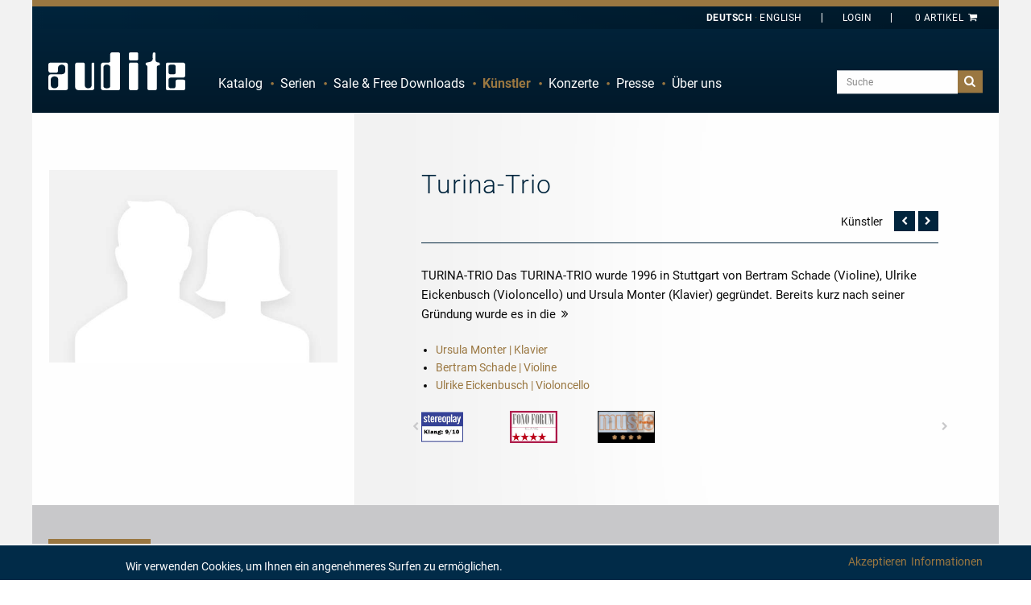

--- FILE ---
content_type: text/html; charset=utf-8
request_url: https://media.audite.de/de/ensemble/41-turina_trio_klaviertrio.html
body_size: 10032
content:
<!DOCTYPE html><html class="no-js" lang="de">
<head>
    <!-- Google Tag Manager -->
    <script>(function (w, d, s, l, i) {
            w[l] = w[l] || []
            w[l].push({
                'gtm.start':
                    new Date().getTime(), event: 'gtm.js',
            })
            var f = d.getElementsByTagName(s)[0],
                j = d.createElement(s), dl = l != 'dataLayer' ? '&l=' + l : ''
            j.async = true
            j.src =
                'https://www.googletagmanager.com/gtm.js?id=' + i + dl
            f.parentNode.insertBefore(j, f)
        })(window, document, 'script', 'dataLayer', 'GTM-P2F33QR')</script>
    <!-- End Google Tag Manager -->

    <base href="https://media.audite.de/"/>
    <title>Turina-Trio (Klaviertrio) - audite</title>    <meta http-equiv="Content-Type" content="text/html; charset=UTF-8" >
<meta name="description" content="TURINA-TRIO

Das  TURINA-TRIO  wurde 1996 in Stuttgart von Bertram Schade (Violine), Ulrike Eickenbusch (Violoncello) und Ursula Monter (Klavier) gegründet. Bereits kurz nach seiner Gründung wurde es in die baden-württembergische Stiftung &quot;Podium Junger Musiker&quot; aufgenommen und trat 1997 in einem Konzert der" >    <link rel="apple-touch-icon" href="images/layout/apple-touch-icon.png">

    <meta name="author" content="audite Musikproduktion, Ludger Böckenhoff">
    <meta name="dcterms.rightsHolder" content="audite Musikproduktion, Ludger Böckenhoff">
    <meta charset="utf-8">

    <meta name="viewport"
          content="width=device-width, initial-scale=1.0, minimum-scale=1.0, maximum-scale=1.0, user-scalable=no">
    <link rel="shortcut icon" href="/favicon.ico" type="image/x-icon">
    <link rel="icon" href="/favicon.ico" type="image/x-icon">

    <link rel="alternate" type="application/rss+xml" title="Audite Neuigkeiten - DE" href="http://media.audite.de/de/rss/feed.xml" />
<link rel="alternate" type="application/rss+xml" title="Audite News - EN" href="http://media.audite.de/en/rss/feed.xml" />
        <script>
        localStorage.setItem('shop.delivery_country_code2', 'de')
        localStorage.setItem('locale', 'de')
    </script>

    <link href="https://media.audite.de/de/ensemble/41-turina_trio_klaviertrio.html" rel="canonical" >
<link href="/css/flag-icon.min.css" media="all" rel="stylesheet" type="text/css" >
<link href="/css/app.css?hash=187e68ce3a9e9a1aa9ef5e19be106a09" media="all" rel="stylesheet" type="text/css" >    <script type="text/javascript">
window.AudConfig = function() {
    const config = {"default":{"lang":"de","locale":"de_DE","tax":0.19,"objectIcons":{"Artist":"hbt-user","Ensemble":"hbt-users","Event":"hbt-calendar","Product":"hbt-vinyl","Track":"hbt-music","Blog":"hbt-calendar","Review":"hbt-chat"},"jwpkey":"sy5vB\/+8Rf42SWCiIgofuS+4YrsAZwGuBvTPDg=="},"shop":{"freedownloadsident":"Free"}};
    const translations = {"zurueck":"Zur\u00fcck","vorheriges_pfeillinks":"Vorheriges (Linke Pfeiltaste)","naechstes_pfeilrechts":"N\u00e4chstes (Rechte Pfeiltaste)","%curr% von %total%":"%curr% von %total%","cookie_hint":"Wir verwenden Cookies, um Ihnen ein angenehmeres Surfen zu erm\u00f6glichen.","akzeptieren":"Akzeptieren","informationen":"Informationen"};
    const defaultNS = 'default';
    return {
        get: function (key, namespace) {
            if(namespace === undefined) {
                namespace = defaultNS;
            }
            return config[namespace][key];
        },
        set: function (key, value, namespace) {
            if (namespace === undefined ) {
                namespace = defaultNS;
            }
            config[namespace][key] = value;
        },
        i18n: function (key) {
            if(typeof translations[key] === 'undefined') {
                return key;
            }
            return translations[key];
        }
    }
}();
</script>
        
    <script type="text/javascript" charset="UTF-8">
        /*<![CDATA[[*/
        var LOCALE = 'de'

        var gaProperty = 'UA-63120995-1'
        var disableStr = 'ga-disable-' + gaProperty
        if (document.cookie.indexOf(disableStr + '=true') > -1) {
            window[disableStr] = true
        }

        function gaOptout() {
            document.cookie = disableStr + '=true; expires=Thu, 31 Dec 2099 23:59:59 UTC; path=/'
            window[disableStr] = true
            alert('Google Analytics Tracking disabled')
        }

        function gaOptin() {
            document.cookie = disableStr + '=false; expires=Thu, 31 Dec 2099 23:59:59 UTC; path=/'
            window[disableStr] = false
            alert('Google Analytics Tracking enabled')
        }

        (function (i, s, o, g, r, a, m) {
            i['GoogleAnalyticsObject'] = r
            i[r] = i[r] || function () {
                (i[r].q = i[r].q || []).push(arguments)
            }, i[r].l = 1 * new Date()
            a = s.createElement(o),
                m = s.getElementsByTagName(o)[0]
            a.async = 1
            a.src = g
            m.parentNode.insertBefore(a, m)
        })(window, document, 'script', '//www.google-analytics.com/analytics.js', 'ga')

        ga('create', 'UA-63120995-1', 'auto')
        ga('set', 'anonymizeIp', true)
        ga('send', 'pageview')
        /*]]>*/
    </script>
        <style>
        body {
            background: #fff !important;
        }

        .page-loader {
            position: absolute;
            left: 0;
            top: 0;
            width: 100%;
            height: 100%;
            z-index: 99999999;
            background-color: rgb(1, 37, 61);
            display: none;
            justify-content: center;
            align-items: center;
        }

        .loading-spinner {
            display: inline-block;
            font-size: 5em;
            color: white;
            animation-name: spin;
            animation-duration: 2000ms;
            animation-iteration-count: infinite;
            animation-timing-function: linear;
        }

        @keyframes spin {
            from {
                transform: rotate(0deg);
            }
            to {
                transform: rotate(360deg);
            }
        }

        .hidden-loader {
            visibility: hidden;
            opacity: 0;
            transition: visibility 0s 0.5s, opacity 0.5s linear;
        }
    </style>

    <script type="module" crossorigin src="/components/assets/index-CnkMoS9J.js"></script>
<link rel="stylesheet" href="/components/assets/index-BhMlqSfY.css" />
</head>

<body id="top" class="de lang-de">
<!-- Google Tag Manager (noscript) -->
<noscript>
    <iframe src="https://www.googletagmanager.com/ns.html?id=GTM-P2F33QR"
            height="0" width="0" style="display:none;visibility:hidden"></iframe>
</noscript>
<!-- End Google Tag Manager (noscript) -->

<div id="page-loader" class="page-loader">
    <i id="loading-spinner" class="hbt-spin4 loading-spinner"></i>
</div>
<div class="off-canvas-wrapper">
    <div class="off-canvas-wrapper-inner" data-off-canvas-wrapper>
        <div class="off-canvas position-left ws-dark" id="offCanvasMainMenu" data-off-canvas data-force-top="false"
             data-position="left">
            <div class="off-canvas-content" data-off-canvas-content>
                <ul data-drilldown id="audite-offcanvas-nav" class="vertical menu drilldown ws-padding"><li><a href="https://media.audite.de/de/list.html">Katalog</a><ul class="menu vertical">
    <li class="hide-for-small show-for-medium"><a href="https://media.audite.de/de/list.html">Übersicht</a></li>
    <li><a href="https://media.audite.de/de/list/cataloglist/1-orchestral.html">Orchester</a></li>

        <li><a href="https://media.audite.de/de/list/cataloglist/2-chamber_music.html">Kammermusik</a></li>

        <li><a href="https://media.audite.de/de/list/cataloglist/3-vocal.html">Gesang</a></li>

        <li><a href="https://media.audite.de/de/list/cataloglist/4-brass.html">Blechbläser</a></li>

        <li><a href="https://media.audite.de/de/list/cataloglist/5-percussion.html">Schlagzeug</a></li>

        <li><a href="https://media.audite.de/de/list/cataloglist/6-organ.html">Orgel</a></li>

        <li><a href="https://media.audite.de/de/list/cataloglist/7-piano.html">Klavier</a></li>

        <li><a href="https://media.audite.de/de/list/cataloglist/8-solo_concertos.html">Solokonzert</a></li>

    </ul>
</li><li><a href="https://media.audite.de/de/series/list.html">Serien</a></li><li><a href="https://media.audite.de/de/page/specialoffers.html">Sale & Free Downloads</a><ul class="menu vertical">
    <li><a href="https://media.audite.de/de/freedownloads.html">Free Downloads</a></li>

    <li><a href="https://media.audite.de/de/page/specialoffers.html">Sonderangebote</a></li>

</ul>

</li><li class="active"><a href="https://media.audite.de/de/artists.html">Künstler</a><ul class="menu vertical">
    <li class="hide-for-small show-for-medium"><a href="https://media.audite.de/de/artists.html">Übersicht</a></li>
    <li class="show-for-medium"><span class="clearfix ws-alphabet">
    <a  href="https://media.audite.de/de/artists/list/char/A.html">A</a>

        <a  href="https://media.audite.de/de/artists/list/char/B.html">B</a>

        <a  href="https://media.audite.de/de/artists/list/char/C.html">C</a>

        <a  href="https://media.audite.de/de/artists/list/char/D.html">D</a>

        <a  href="https://media.audite.de/de/artists/list/char/E.html">E</a>

        <a  href="https://media.audite.de/de/artists/list/char/F.html">F</a>

        <a  href="https://media.audite.de/de/artists/list/char/G.html">G</a>

        <a  href="https://media.audite.de/de/artists/list/char/H.html">H</a>

        <a  href="https://media.audite.de/de/artists/list/char/I.html">I</a>

        <a  href="https://media.audite.de/de/artists/list/char/J.html">J</a>

        <a  href="https://media.audite.de/de/artists/list/char/K.html">K</a>

        <a  href="https://media.audite.de/de/artists/list/char/L.html">L</a>

        <a  href="https://media.audite.de/de/artists/list/char/M.html">M</a>

        <a  href="https://media.audite.de/de/artists/list/char/N.html">N</a>

        <a  href="https://media.audite.de/de/artists/list/char/O.html">O</a>

        <a  href="https://media.audite.de/de/artists/list/char/P.html">P</a>

        <a  href="https://media.audite.de/de/artists/list/char/Q.html">Q</a>

        <a  href="https://media.audite.de/de/artists/list/char/R.html">R</a>

        <a  href="https://media.audite.de/de/artists/list/char/S.html">S</a>

        <a  href="https://media.audite.de/de/artists/list/char/T.html">T</a>

        <a  href="https://media.audite.de/de/artists/list/char/U.html">U</a>

        <a  href="https://media.audite.de/de/artists/list/char/V.html">V</a>

        <a  href="https://media.audite.de/de/artists/list/char/W.html">W</a>

        <a  href="https://media.audite.de/de/artists/list/char/X.html">X</a>

        <a  href="https://media.audite.de/de/artists/list/char/Y.html">Y</a>

        <a  href="https://media.audite.de/de/artists/list/char/Z.html">Z</a>

    </span></li>
    <li ><a href="https://media.audite.de/de/schedule/list.html">Konzertkalender</a></li>
</ul>
</li><li><a href="https://media.audite.de/de/schedule.html">Konzerte</a></li><li><a href="https://media.audite.de/de/reviews.html">Presse</a></li><li><a href="https://media.audite.de/de/page/about_us.html">Über uns</a><ul class="menu vertical">
    <li><a href="https://media.audite.de/de/content/distributors.html">Distributoren</a></li>

    <li><a href="https://media.audite.de/de/page/recording.html">Aufnahmen</a></li>

    <li><a href="https://media.audite.de/de/blog.html">Blog</a></li>

    <li><a href="https://media.audite.de/de/content/contact.html">Kontakt</a></li>

    <li><a href="https://media.audite.de/de/page/agbs.html">Versandkosten</a></li>

    <li><a href="https://media.audite.de/de/newsletter/register.html">Newsletter-Registrierung</a></li>

    <li><a href="https://media.audite.de/de/page/agblistd.html">AGB Deutschland</a></li>

    <li><a href="https://media.audite.de/de/page/agbliste.html">AGB</a></li>

    <li><a href="https://media.audite.de/de/page/about_us.html">Über uns</a></li>

    <li><a href="https://media.audite.de/de/plain/timeline.html">Timeline</a></li>

    <li><a href="https://media.audite.de/de/page/downloadinfo.html">Downloads</a></li>

</ul>

</li></ul>                <address>
                    <p><strong>audite Musikproduktion<br></strong></p>
                    <p>Hülsenweg 7<br>D-32760 Detmold</p>
                    <ul class="no-bullet">
                        <li><a href="tel:+495231870320"><i class="hbt-call"></i> +49/5231/87 03 20</a></li>
                        <li><a href="tel:+495231870321"><i class="hbt-fax"></i> +49/5231/87 03 21</a></li>
                        <li><a href="mailto:info@audite.de" title="Email an audite"><i class="hbt-email"></i>info@audite.de</a>
                        </li>
                    </ul>
                </address>
            </div>
        </div>
        <div class="off-canvas position-right" id="offCanvasFilter" data-off-canvas data-force-top="false"
             data-position="right">
            <div class="off-canvas-content" data-off-canvas-content>
                <button class="close-button" aria-label="Close menu" type="button" data-close>
                    <span aria-hidden="true">&#10006;</span>
                </button>
            </div>
        </div>
        <div class="off-canvas-content" data-off-canvas-content>


            <!--[if lte IE 8]>
    <p class="browserupdate">Sie verwenden einen Browser mit veralteter Technik.
  <a href="http://browsehappy.com/">Aktualisieren Sie Ihren Browser noch heute</a>
  aus Sicherheitsgründen und um alle Funktionen dieser Website zu nutzen.</p>
    <![endif]-->

            <div class="ws-frame">
                <div class="ws-page" style="display: flex !important; flex-direction: column; min-height: 100vh;">
                    <header class="ws-dark">
                        <div class="ws-topbar">
                            <div class="row">
                                <div class="medium-12 columns">
                                    
                                                                        <div class="text-right ws-header-cart ">
                                        <aud-cart-link id="aud-cart-link"></aud-cart-link>
                                        <!--<a class="show-for-large" href="https://media.audite.de/de/order.html"
   title="Es sind 0 Artikel im Warenkorb">0 Artikel<i class="hbt-basket"></i></a>
<a class="hide-for-large" href="https://media.audite.de/de/order.html"
   title="Es sind 0 Artikel im Warenkorb"><i class="hbt-basket"></i>(0)</a>
-->
                                    </div>
                                        <div class="text-right ws-header-login">
                                          <aud-auth-info-link id="aud-cart-link"></aud-auth-info-link>
                                        </div>
                                    <!--<div class="text-right ws-header-coupon">
                                <a href="https://media.audite.de/de/content/entercoupon.html" title="Lösen Sie hier Ihren Gutschein ein"><span>Gutschein<span class="hide-for-small show-for-medium"> einlösen</span></span></a>
                            </div>-->
                                    <div class="text-right ws-header-lang">
                                        <ul class="ws-textnav">
                                            <li><a href="https://media.audite.de/de/ensemble/41-turina_trio_klaviertrio.html"
                                                   class="active"title="Deutsch ausgewählt"><span
                                                            class="show-for-large">Deutsch</span><span
                                                            class="hide-for-large">DE</span></a></li>
                                            <li><a href="https://media.audite.de/en/ensemble/41-turina_trio_klaviertrio.html"
                                                   title="Choose English"><span
                                                            class="show-for-large">English</span><span
                                                            class="hide-for-large">EN</span></a></li>
                                        </ul>
                                    </div>
                                </div>
                            </div>
                        </div>
                        <div class="ws-menu">
                            <div class="row">
                                <div class="medium-12 columns">
                                    <a href="https://media.audite.de/de.html"
                                       title="Startseite" class="ws-logo"><span class="hide">Audite</span></a>
                                                                        <div class="title-bar hide-for-medium">
                                        <a class="menu-icon" data-toggle="offCanvasMainMenu"><span class="show-for-sr">Navigation</span></a>
                                        <div class="top-bar-right">
                                            <ul class="menu">
                                                <li>
                                                    <a href="#search" class="button ws-toggle"><i
                                                                class="hbt-search"></i><span
                                                                class="show-for-sr"></span></a>
                                                    <div class="ws-search-field ws-togglethis">
                                                        <form action="https://media.audite.de/de/search.html" method="get"
                                                              id="search-form">

                                                            <input name="query" type="search"
                                                                   placeholder="Suche"
                                                                   value=""
                                                                   class="aud-main-search-input aud-main-search-input3">
                                                            <input class="autocomplete-flag" name="autocomplete"
                                                                   type="hidden" value="false"/>
                                                            <button type="submit" class="button"
                                                                    form="search-form">suchen</button>
                                                        </form>
                                                    </div>
                                                </li>
                                            </ul>
                                        </div>
                                    </div>
                                    <div class="top-bar hide-for-small show-for-medium" id="audite-nav">
                                        <div class="top-bar-left">
                                            <ul data-dropdown-menu="data-dropdown-menu" class="dropdown menu" data-close-on-click-inside="false"><li><a href="https://media.audite.de/de/list.html">Katalog</a><ul class="menu vertical">
    <li class="hide-for-small show-for-medium"><a href="https://media.audite.de/de/list.html">Übersicht</a></li>
    <li><a href="https://media.audite.de/de/list/cataloglist/1-orchestral.html">Orchester</a></li>

        <li><a href="https://media.audite.de/de/list/cataloglist/2-chamber_music.html">Kammermusik</a></li>

        <li><a href="https://media.audite.de/de/list/cataloglist/3-vocal.html">Gesang</a></li>

        <li><a href="https://media.audite.de/de/list/cataloglist/4-brass.html">Blechbläser</a></li>

        <li><a href="https://media.audite.de/de/list/cataloglist/5-percussion.html">Schlagzeug</a></li>

        <li><a href="https://media.audite.de/de/list/cataloglist/6-organ.html">Orgel</a></li>

        <li><a href="https://media.audite.de/de/list/cataloglist/7-piano.html">Klavier</a></li>

        <li><a href="https://media.audite.de/de/list/cataloglist/8-solo_concertos.html">Solokonzert</a></li>

    </ul>
</li><li><a href="https://media.audite.de/de/series/list.html">Serien</a></li><li><a href="https://media.audite.de/de/page/specialoffers.html">Sale & Free Downloads</a><ul class="menu vertical">
    <li><a href="https://media.audite.de/de/freedownloads.html">Free Downloads</a></li>

    <li><a href="https://media.audite.de/de/page/specialoffers.html">Sonderangebote</a></li>

</ul>

</li><li class="active"><a href="https://media.audite.de/de/artists.html">Künstler</a><ul class="menu vertical">
    <li class="hide-for-small show-for-medium"><a href="https://media.audite.de/de/artists.html">Übersicht</a></li>
    <li class="show-for-medium"><span class="clearfix ws-alphabet">
    <a  href="https://media.audite.de/de/artists/list/char/A.html">A</a>

        <a  href="https://media.audite.de/de/artists/list/char/B.html">B</a>

        <a  href="https://media.audite.de/de/artists/list/char/C.html">C</a>

        <a  href="https://media.audite.de/de/artists/list/char/D.html">D</a>

        <a  href="https://media.audite.de/de/artists/list/char/E.html">E</a>

        <a  href="https://media.audite.de/de/artists/list/char/F.html">F</a>

        <a  href="https://media.audite.de/de/artists/list/char/G.html">G</a>

        <a  href="https://media.audite.de/de/artists/list/char/H.html">H</a>

        <a  href="https://media.audite.de/de/artists/list/char/I.html">I</a>

        <a  href="https://media.audite.de/de/artists/list/char/J.html">J</a>

        <a  href="https://media.audite.de/de/artists/list/char/K.html">K</a>

        <a  href="https://media.audite.de/de/artists/list/char/L.html">L</a>

        <a  href="https://media.audite.de/de/artists/list/char/M.html">M</a>

        <a  href="https://media.audite.de/de/artists/list/char/N.html">N</a>

        <a  href="https://media.audite.de/de/artists/list/char/O.html">O</a>

        <a  href="https://media.audite.de/de/artists/list/char/P.html">P</a>

        <a  href="https://media.audite.de/de/artists/list/char/Q.html">Q</a>

        <a  href="https://media.audite.de/de/artists/list/char/R.html">R</a>

        <a  href="https://media.audite.de/de/artists/list/char/S.html">S</a>

        <a  href="https://media.audite.de/de/artists/list/char/T.html">T</a>

        <a  href="https://media.audite.de/de/artists/list/char/U.html">U</a>

        <a  href="https://media.audite.de/de/artists/list/char/V.html">V</a>

        <a  href="https://media.audite.de/de/artists/list/char/W.html">W</a>

        <a  href="https://media.audite.de/de/artists/list/char/X.html">X</a>

        <a  href="https://media.audite.de/de/artists/list/char/Y.html">Y</a>

        <a  href="https://media.audite.de/de/artists/list/char/Z.html">Z</a>

    </span></li>
    <li ><a href="https://media.audite.de/de/schedule/list.html">Konzertkalender</a></li>
</ul>
</li><li><a href="https://media.audite.de/de/schedule.html">Konzerte</a></li><li><a href="https://media.audite.de/de/reviews.html">Presse</a></li><li><a href="https://media.audite.de/de/page/about_us.html">Über uns</a><ul class="menu vertical">
    <li><a href="https://media.audite.de/de/content/distributors.html">Distributoren</a></li>

    <li><a href="https://media.audite.de/de/page/recording.html">Aufnahmen</a></li>

    <li><a href="https://media.audite.de/de/blog.html">Blog</a></li>

    <li><a href="https://media.audite.de/de/content/contact.html">Kontakt</a></li>

    <li><a href="https://media.audite.de/de/page/agbs.html">Versandkosten</a></li>

    <li><a href="https://media.audite.de/de/newsletter/register.html">Newsletter-Registrierung</a></li>

    <li><a href="https://media.audite.de/de/page/agblistd.html">AGB Deutschland</a></li>

    <li><a href="https://media.audite.de/de/page/agbliste.html">AGB</a></li>

    <li><a href="https://media.audite.de/de/page/about_us.html">Über uns</a></li>

    <li><a href="https://media.audite.de/de/plain/timeline.html">Timeline</a></li>

    <li><a href="https://media.audite.de/de/page/downloadinfo.html">Downloads</a></li>

</ul>

</li></ul>                                        </div>
                                        <div class="top-bar-right">
                                            <form action="https://media.audite.de/de/search.html" method="get">
                                                <ul class="menu show-for-large">
                                                    <li>
                                                        <input class="aud-main-search-input aud-main-search-input2"
                                                               name="query" type="text"
                                                               value=""
                                                               placeholder="Suche">
                                                        <input class="autocomplete-flag" name="autocomplete"
                                                               type="hidden" value="false"/>
                                                    </li>
                                                    <li>
                                                        <button type="submit" class="button"><i
                                                                    class="hbt-search"></i><span
                                                                    class="show-for-sr">Suche</span>
                                                        </button>
                                                    </li>
                                                </ul>
                                            </form>
                                            <form action="https://media.audite.de/de/search.html" method="get">
                                                <div class="show-for-medium hide-for-large ws-search-field-frame"
                                                     style="border-color:red">
                                                    <a href="#search" class="button ws-toggle"><i
                                                                class="hbt-search"></i><span
                                                                class="show-for-sr">Suche</span></a>
                                                    <div class="ws-search-field ws-togglethis">
                                                        <div>
                                                            <input class="aud-main-search-input aud-main-search-input1"
                                                                   type="text" name="query"
                                                                   value=""
                                                                   placeholder="Suche">
                                                            <button type="submit"
                                                                    class="button">suchen</button>
                                                        </div>
                                                    </div>
                                                </div>
                                            </form>
                                        </div>
                                    </div>
                                </div>
                            </div>
                        </div>
                    </header>

                    <main style="flex-grow: 1">
                        
                        
                        <div class="row ws-padding-top-half hide" data-closable>
    <div class="small-12 columns">
        <div id="aud-page-msg" class="callout success" >
            <h5 class="aud-message-title"></h5>
            <p class="aud-message-body"></p>
            <button class="close-button" aria-label="Dismiss alert" type="button" data-close>
                <span aria-hidden="true">&times;</span>
            </button>
        </div>
    </div>
</div>

                        <section class="ws-catalog-object">
    <div data-equalizer="data-equalizer" data-equalize-on="medium" class="ws-catalog-object-intro row">
        <div data-equalizer-watch="data-equalizer-watch" class="medium-4 columns ws-catalog-object-images ws-padding-inner-all-once">
            <div class="row">
                <figure class="small-12 columns"><a href="/image/ensemble/portrait/lightbox/41-turina_trio_klaviertrio.jpg?t=3050326425" title="Turina-Trio | Klaviertrio" class="lightbox ws-modal-image"><img src="/image/ensemble/portrait/detail/41-turina_trio_klaviertrio.jpg?t=3050326425" alt="Turina-Trio | Klaviertrio"/></a></figure>
            </div>
        </div>
        <div data-equalizer-watch="data-equalizer-watch" class="medium-8 columns ws-fade-left ws-catalog-object-description ws-padding-inner-all-once">
            <div class="ws-text-decrease">
                <header class="row collapse ws-titlepager ws-line">
                    <div class="small-12 medium-12 columns">
                        <h1 class="ws-h2"><span class="ws-block">Turina-Trio</span></h1>
                    </div>
                    <div class="small-12 medium-12 columns text-right ws-pagination-abs"><span class="show-for-medium ws-nochange">Künstler</span><a href="https://media.audite.de/de/ensemble/124-trompetenconsort_innsbruck_blaeserensemble.html" title="Vorherige Seite" class="show-for-medium button small"><i class="hbt-left-open"></i><span class="show-for-sr">Vorherige Seite</span></a><a href="https://media.audite.de/de/ensemble/100-vegh_quartett_streichquartett.html" title="Nächste Seite" class="show-for-medium button small"><i class="hbt-right-open"></i><span class="show-for-sr">Nächste Seite</span></a></div>
                </header>
                                    <p data-open-tab="#tab-biographie-label">TURINA-TRIO

Das  TURINA-TRIO  wurde 1996 in Stuttgart von Bertram Schade (Violine), Ulrike Eickenbusch (Violoncello) und Ursula Monter (Klavier) gegründet. Bereits kurz nach seiner Gründung wurde es in die<i class="hbt-angle-double-right"><span class="show-for-sr"></span></i></p>
                                <br/>

                                <ul>
                                            <li>
                            <a href="https://media.audite.de/de/artist/199-ursula_monter_klavier.html">
                            Ursula Monter | Klavier                            </a>
                         </li>
                                            <li>
                            <a href="https://media.audite.de/de/artist/200-bertram_schade_violine.html">
                            Bertram Schade | Violine                            </a>
                         </li>
                                            <li>
                            <a href="https://media.audite.de/de/artist/201-ulrike_eickenbusch_violoncello.html">
                            Ulrike Eickenbusch | Violoncello                            </a>
                         </li>
                                    </ul>
                
                
<div class="ws-all-blocks ws-padding-inner-all-minimal">
    <div class="clearfix aud-simple-owl-carousel aud-award-carousel owl-navigation-pos-outer" data-carousel-items-desktop="6" data-carousel-items-desktopsmall="6" data-carousel-items-tablet="4" data-carousel-items-mobile="3">

                                                                    <img src="/image/award/logo/logo/109-wertung_klang_9_10.png" alt="Stereoplay - Wertung Klang: 9/10" data-tooltip  title="Stereoplay - Wertung Klang: 9/10" />
                                                                                                <img src="/image/award/logo/logo/161-klang_4_5.png" alt="Fono Forum - Klang: 4/5" data-tooltip  title="Fono Forum - Klang: 4/5" />
                                                                                                <img src="/image/award/logo/logo/166-gesamt_4_sterne.png" alt="Music Manual - Gesamt: 4 Sterne" data-tooltip  title="Music Manual - Gesamt: 4 Sterne" />
                                        </div>
</div>
             </div>
        </div>
    </div>

    <div class="ws-darkgray ws-catalog-object-tabs" id="tabs">
    <div class="row small-12 columns">
        <ul data-tabs="data-tabs" id="ws-object-tabs" role="tablist" class="tabs">
                                            <li class="tabs-title is-active"><a id="tab-biographie-label" href="#tab-biographie" aria-selected="true" role="tab"><i class="hbt-doc-text"></i><span class="show-for-medium">Biographie</span></a></li>
                                <li class="tabs-title"><a id="tab-reviews-label" href="#tab-reviews" aria-selected="true" role="tab"><i class="hbt-chat"></i><span class="show-for-medium">Rezensionen</span></a></li>
                                            <li class="tabs-title"><a id="tab-contact-label" href="#tab-contact" aria-selected="true" role="tab"><i class="hbt-info"></i><span class="show-for-medium">Kontakt & Links</span></a></li>
                </ul>
    </div>

    <div class="ws-catalog-object-tabcontents">
                                        <!-- TAB-Content-START -->
        <div data-tabs-content="ws-object-tabs" class="tabs-content">
            <div id="tab-biographie" class="ws-catalog-object-liste tabs-panel is-active">
                <div class="row"><div class="small-12 columns ws-padding-half"><h3 class="hide-for-medium">Biographie</h3><p><h1>TURINA-TRIO</h1><br /><br />
<br /><br />
Das  <b>TURINA-TRIO</b>  wurde 1996 in Stuttgart von Bertram Schade (Violine), Ulrike Eickenbusch (Violoncello) und Ursula Monter (Klavier) gegründet. Bereits kurz nach seiner Gründung wurde es in die baden-württembergische Stiftung "Podium Junger Musiker" aufgenommen und trat 1997 in einem Konzert der Stiftung bei den Schwetzinger Festspielen auf (Live-Übertragung durch den SDR). Durch die Arbeit mit Menahem Pressler, Pianist des Beaux-Arts-Trios, und durch Uzi Wiesel, Cellist des Tel-Aviv-Quartetts, erhielt das Trio wertvolle Impulse. Auf den 1. Preis beim Internationalen Musikwettbewerb "Carlo Soliva"/Italien 1998 folgten Konzertverpflichtungen im In- und Ausland, darunter auch in Saudi-Arabien auf Einladung der Deutschen Botschaft Riad.<br /><br />
<br /><br />
Pressebesprechungen und Rezensionen bzgl. der 1999 beim Label "audite" eingespielten CD bestätigen das hohe Niveau des Ensembles und die Fähigkeit, mit Spannung und Intensität zu musizieren. So schrieb die Rheinische Post nach einem Konzert des Turina-Trios über  <i>"Künstler ersten Ranges"</i>, die Sächsische Zeitung über <i>"Kammermusik vom Feinsten"</i>.<br /><br />
<br /><br />
Übrigens benannte sich das Trio nach dem spanischen Komponisten Joaquin Turina, der in seinen Werken - darunter drei Klaviertrios - neben Anregungen aus dem französischen Impressionismus auch Elemente der spanischen Volksmusik verarbeitet.<br /><br />
<br /><br />
Informationen zu den einzelnen Ensemblemitgliedern finden Sie unter der Rubrik "Künstler" bzw. "artists" auf dieser Homepage. Klicken Sie bitte den entsprechenden Namen an.<br /><br />
<br /><br />
<a target="_blank" href="http://www.turina-trio.de.ms" class="">Hier finden Sie weitere Informationen über das TURINA-TRIO im Internet.</a> <br /><br />
<br /><br />
 <a href="mailto:turina-trio@web.de" class="">Über diese Email-Adresse können Sie Kontakt mit dem TURINA-TRIO aufnehmen.</a></p></div></div>            </div>
        </div>
        <!-- TAB-Content-END -->
                            <!-- TAB-Content-START -->
        <div data-tabs-content="ws-object-tabs" class="tabs-content">
            <div id="tab-reviews" class="ws-catalog-object-liste tabs-panel ws-padding-inner-columns-small">
                <div class="row">
    <div class="small-12 columns ws-padding-half hide-for-medium">
        <h3>Rezensionen</h3>
    </div>
    <div class="small-12 medium-6 large-8 columns ws-series-imagenavi ws-kuenstler-imagenavi ws-kuenstler-reviews-imagenavi">
        <div class="aud-simple-owl-carousel ws-kuenstler-reviews-imagenavi" data-carousel-items-desktop="6" data-carousel-items-desktopsmall = "4", data-carousel-items-tablet="4" data-carousel-items-mobile="3">
                                        
                <figure class="item"><a data-ajax-target="aud-product-review-container" href="https://media.audite.de/de/ajax/getartistscreviews/product/97481/type/artist.html" title="97481 - Piano Trios by Turina, Zilcher and Dvořák"  class=" active aud-click-active"><img class="coverimage" src="/image/product/3d/carousel/97481-piano_trios_by_turina_zilcher_and_dvoak.jpg" alt="Piano Trios by Turina, Zilcher and Dvořák"  />
</a>
                    <figcaption class="show-for-sr">97481 - Piano Trios by Turina, Zilcher and Dvořák</figcaption>
                </figure>
                
                        </div>
    </div>
    <div class="small-12 medium-6 large-4 columns ws-kuenstler-reviews-fulldownload">
        <div class="float-right">
            <ul class="ws-documents">
                <li class="ws-document-pdf"><a target="_blank" href="/de/download/pdf/ensemble/41-turina_trio_klaviertrio.pdf" title="alle Rezensionen dieses Interpreten">alle Rezensionen dieses Interpreten</a></li>
            </ul>
        </div>
    </div>
</div>
<div id="aud-product-review-container" data-ajax-content="https://media.audite.de/de/ajax/getartistscreviews/product/97481/type/artist.html">
    <!-- No Content here-->
</div>            </div>
        </div>
        <!-- TAB-Content-END -->
                                        <!-- TAB-Content-START -->
        <div data-tabs-content="ws-object-tabs" class="tabs-content">
            <div id="tab-contact" class="ws-catalog-object-liste tabs-panel">
                <div class="row">
    <div class="small-12 columns ws-padding-half">
        <h3 class="hide-for-medium">Künstlerkontakte</h3>
        <div class="ws-kuenstler-impress">
                        <ul>
                                <li><a href="#kontakt" class="ws-toggle"><i class="hbt-plus hide"></i><i class="hbt-minus"></i>Turina-Trio | Germany</a>
                    <table class="ws-togglethis">
                        <tbody>
                                                <tr>
                            <th>Ansprechpartner</th>
                            <td>Turina-Trio</td>
                        </tr>
                        <tr>
                            <td></td>
                        </tr>
                                                                        <tr>
                            <th>Land</th>
                            <td>Germany</td>
                        </tr>
                        <tr>
                            <td></td>
                        </tr>
                                                                                                                        <tr>
                            <th>E-Mail</th>
                            <td><a href="mailto:turina-trio@web.de">turina-trio@web.de</a></td>
                        </tr>
                        <tr>
                            <td></td>
                        </tr>
                                                                        <tr>
                            <th>Internet</th>
                            <td><a target="_blank" href="https://www.turina-trio.de.ms">https://www.turina-trio.de.ms</a></td>
                        </tr>
                        <tr>
                            <td></td>
                        </tr>
                                                </tbody>
                    </table>

                            </ul>
            <br>
            
                        <h4>Weblinks</h4>
            <ul>
                                    <li><a target="_blank" href="http://www.turina-trio.de.ms">http://www.turina-trio.de.ms                                                    (www.turina-trio.de.ms)
                                                </a></li>
                            </ul>
                    </div>

    </div>
</div>            </div>
        </div>
        <!-- TAB-Content-END -->
            </div>
</div>

            <div class="ws-gray ws-padding-inner-all-once">
            <div class="ws-catalog-object-recordings">
                <div class="ws-card">
                    <header class="row ws-titlepager ws-line">
                        <div class="small-8 columns">
                            <h2>Turina-Trio | Klaviertrio</h2>
                        </div>
                        <div class="small-12 medium-4 columns text-right ws-pagination">
                            <a href="#more-prev" class="button filter-button" title="Vorherige Seite"><i class="hbt-left-open"></i><span class="show-for-sr">Vorherige Seite</span></a>
                            <a href="#more-next" class="button filter-button" title="Nächste Seite"><i class="hbt-right-open"></i><span class="show-for-sr">Nächste Seite</span></a>
                        </div>
                    </header>
                    <div class="row ws-card-items aud-owl-carousel" data-equalizer>
    <article class="ws-card-item ws-clickable">
        <div class="ws-card-item-image">
            <figure>
<img class="coverimage" src="/image/product/3d/carousel/97481-piano_trios_by_turina_zilcher_and_dvoak.jpg" alt="Piano Trios by Turina, Zilcher and Dvořák"  />
<figcaption class="show-for-sr">97481 - Piano Trios by Turina, Zilcher and Dvořák</figcaption>
</figure>
</div>
<div class="ws-card-item-text" data-equalizer-watch>
<h5 class="ws-card-item-headline">Piano Trios by Turina, Zilcher and Dvořák</h5>
<a class="ws-card-item-link ws-clickthis" href="https://media.audite.de/de/product/CD/97481-piano_trios_by_turina_zilcher_and_dvoak.html">Joaquín Turina</a>
<small class="ws-card-item-type">CD</small>
</div>
</article>
</div>
</div>
</div>
</div>    </section>
                    </main>

                    <footer class="ws-dark">
                        <div class="ws-footer-wrapper">
                            <div class="row">
                                <div class="small-12 medium-2 columns medium-push-5 text-center ws-centered-medium ws-logo">
                                    <a href="https://media.audite.de/de.html"
                                       title="Startseite"><span
                                                class="hide">Audite</span></a>
                                </div>
                                <div class="small-12 medium-5 columns medium-pull-2 text-left ws-centered-medium ws-social">
                                    <div>
                                        <div class="ws-label show-for-sr">Social Media</div>
                                        <a target="_blank" href="https://www.facebook.com/audite.classical/"
                                           class="button"><i class="hbt-facebook"></i><span
                                                    class="show-for-sr">Facebook</span></a>
                                        <!--
                                        <a href="#twitter" class="button"><i class="hbt-twitter"></i><span class="show-for-sr">Twitter</span></a>
                                        <a href="#googleplus" class="button"><i class="hbt-gplus"></i><span class="show-for-sr">Google Plus</span></a>
                                         -->
                                        <a href="https://www.youtube.com/auditeMusikprod/" class="button"><i
                                                    class="hbt-youtube"></i><span class="show-for-sr">Youtube</span></a>
                                    </div>
                                </div>
                                <div class="small-12 medium-5 columns text-right ws-centered-medium ws-newsletter"></div>
                            </div>
                        </div>
                        <div class="ws-footerbar ws-darker">
                            <div class="row">
                                <div class="medium-6 columns text-center medium-text-left ws-left-side">
                                    <address class="ws-textnav">
                                        <span>© AUDITE</span>
                                        <span>Hülsenweg 7</span>
                                        <span>32760 Detmold</span>
                                    </address>
                                </div>
                                <div class="medium-6 columns text-center medium-text-right ws-right-side">
                                                                        <ul class="ws-textnav ws-centered ws-upper">
                                        <li>
                                            <a
                                                    href="https://media.audite.de/de/page/agblistd.html">AGB</a>
                                        </li>
                                        <li>
                                            <a
                                                    href="https://media.audite.de/de/page/impressum.html">Impressum</a>
                                        </li>
                                        <li>
                                            <a
                                                    href="https://media.audite.de/de/page/data_security.html">Datenschutz</a>
                                        </li>
                                        <li>
                                            <a
                                                    href="https://media.audite.de/de/newsletter/register.html">Newsletter</a>
                                        </li>
                                        <li>
                                            <a
                                                    href="https://media.audite.de/de/content/contact.html">Kontakt</a>
                                        </li>
                                    </ul>
                                </div>
                            </div>
                        </div>

                    </footer>

                </div>
            </div>

        </div>
    </div>
</div>

<div data-reveal="data-reveal" id="loader" class="reveal">
    <div class="ws-modal-content">
            <span class="loader-wrapper">
                <div class="loader">...</div>
            </span>
    </div>
</div>

<aud-snack-bar></aud-snack-bar>
<!-- Javascripts -->
<script type="text/javascript" src="js/app.js?hash=eeaa2b7c53a79b1df1b95d136c2b36d0"></script>


<script type="text/javascript" charset="UTF-8">
/*<!--*/
(function($) { 
$(document).ready(function() { 
    
$('#tab-reviews').on('click', '.aud-review-expand-btn', function(evt) {

    evt.preventDefault();

    var $base = $(this).parent();
    var isExpanded = $base.hasClass('aud-review-expanded');
    var text = $base.parent().find('.aud-review-text-' + ( isExpanded ? 'excerpt' : 'full' )).html();

    $textContainer = $('span', $base);
    $base.fadeOut('slow', function() {
        $textContainer.html(text);
        $('i', this).toggleClass('hbt-angle-double-right hbt-angle-double-left');
        $(this).toggleClass('aud-review-expanded').fadeIn('slow');
    });
});    

});
})(jQuery); 
/*-->*/
</script>

<script>
    const updateAttributes = () => {
        const cartId = localStorage.getItem('shop.cart_id')
        if (!cartId) {
            return
        }

        // init cart-link compoennt with cart id
        document.querySelectorAll('aud-cart-link').forEach((element) => {
            element.setAttribute('cart-id', cartId)
        })

        document.getElementById('aud-cart-link')?._instance?.exposed?.update()

        // init cart-link compoennt with cart id
        document.querySelectorAll('aud-cart-stepper').forEach((element) => {
            element.setAttribute('cart-id', cartId)
        })
    }

    const initCart = async () => {
        const cartId = localStorage.getItem('shop.cart_id')
        if (cartId) {
            const response = await fetch('/graphql', {
                method: 'POST',
                headers: {
                    'Content-Type': 'application/json',
                },
                body: JSON.stringify({
                    query: 'query ($id: ID!) { cart (id: $id) { id status } }',
                    variables: {
                        id: cartId
                    },
                }),
            })

            const {data} = await response.json()

            if (data?.cart?.id && data?.cart?.status !== 'PAID') {
                return
            }
        }

        const response = await fetch('/graphql', {
            method: 'POST',
            headers: {
                'Content-Type': 'application/json',
            },
            body: JSON.stringify({
                query: 'mutation ($country_code: String!) { createCart (country_code: $country_code) { id } }',
                variables: {
                    country_code: localStorage.getItem('shop.delivery_country_code2') || 'de'
                },
            }),
        })

        const {data} = await response.json()

        if (!data?.createCart?.id) {
            return
        }

        localStorage.setItem('shop.cart_id', data.createCart.id)

        updateAttributes()
    }

    updateAttributes()

    initCart()

</script>

</body>
</html>
